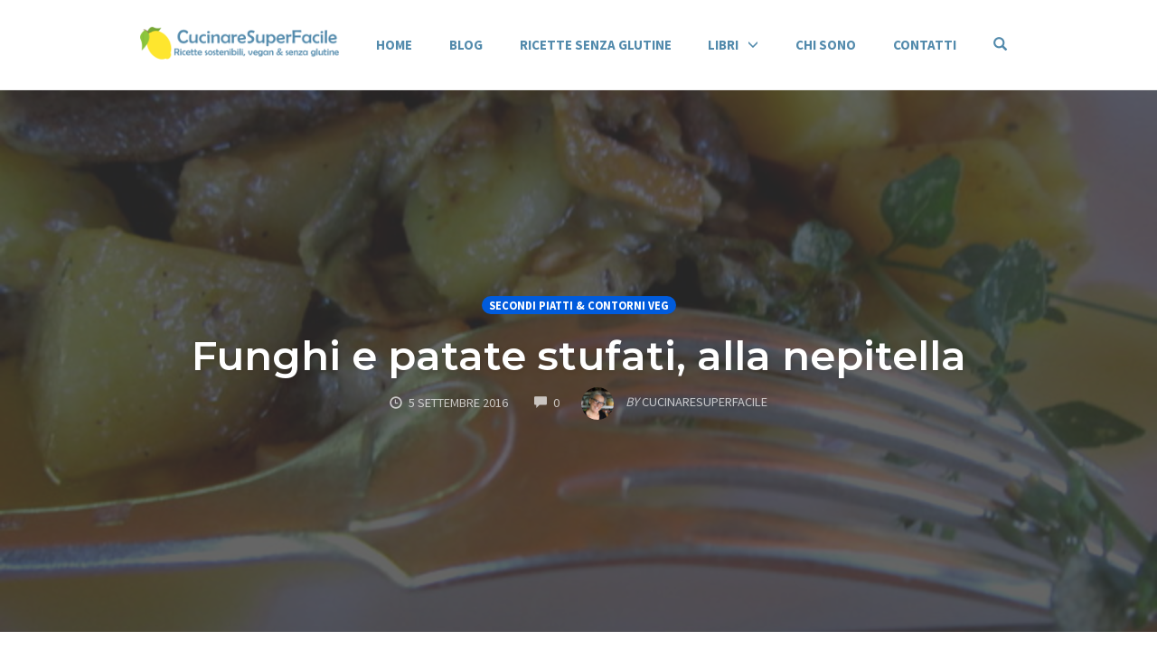

--- FILE ---
content_type: text/html; charset=UTF-8
request_url: https://cucinaresuperfacile.com/secondi-piatti-contorni-veg/funghi-patate-stufati-alla-nepitella/
body_size: 16269
content:
<!DOCTYPE html>
<html lang="it-IT">
<head>
    <meta charset="UTF-8">
    <meta name="viewport" content="width=device-width, initial-scale=1">
    <link rel="pingback" href="https://cucinaresuperfacile.com/xmlrpc.php">

    <title>Funghi e patate stufati, alla nepitella &#8211; CucinareSuperFacile</title>
                        <script>
                            /* You can add more configuration options to webfontloader by previously defining the WebFontConfig with your options */
                            if ( typeof WebFontConfig === "undefined" ) {
                                WebFontConfig = new Object();
                            }
                            WebFontConfig['google'] = {families: ['Karla:400,700,400italic,700italic', 'Poppins:100,200,300,400,500,600,700,800,900,100italic,200italic,300italic,400italic,500italic,600italic,700italic,800italic,900italic', 'Montserrat:700,600,500,400', 'Source+Sans+Pro:400,700']};

                            (function() {
                                var wf = document.createElement( 'script' );
                                wf.src = 'https://ajax.googleapis.com/ajax/libs/webfont/1.5.3/webfont.js';
                                wf.type = 'text/javascript';
                                wf.async = 'true';
                                var s = document.getElementsByTagName( 'script' )[0];
                                s.parentNode.insertBefore( wf, s );
                            })();
                        </script>
                        <meta name='robots' content='max-image-preview:large' />

<link rel="shortcut icon" href="https://cucinaresuperfacile.com/wp-content/uploads/2018/05/cucinaresuperfacile-favicon.png" />
<link rel="alternate" type="application/rss+xml" title="CucinareSuperFacile &raquo; Feed" href="https://cucinaresuperfacile.com/feed/" />
<link rel="alternate" type="application/rss+xml" title="CucinareSuperFacile &raquo; Feed dei commenti" href="https://cucinaresuperfacile.com/comments/feed/" />
<link rel="alternate" type="application/rss+xml" title="CucinareSuperFacile &raquo; Funghi e patate stufati, alla nepitella Feed dei commenti" href="https://cucinaresuperfacile.com/secondi-piatti-contorni-veg/funghi-patate-stufati-alla-nepitella/feed/" />
<link rel="alternate" title="oEmbed (JSON)" type="application/json+oembed" href="https://cucinaresuperfacile.com/wp-json/oembed/1.0/embed?url=https%3A%2F%2Fcucinaresuperfacile.com%2Fsecondi-piatti-contorni-veg%2Ffunghi-patate-stufati-alla-nepitella%2F" />
<link rel="alternate" title="oEmbed (XML)" type="text/xml+oembed" href="https://cucinaresuperfacile.com/wp-json/oembed/1.0/embed?url=https%3A%2F%2Fcucinaresuperfacile.com%2Fsecondi-piatti-contorni-veg%2Ffunghi-patate-stufati-alla-nepitella%2F&#038;format=xml" />
<style id='wp-img-auto-sizes-contain-inline-css' type='text/css'>
img:is([sizes=auto i],[sizes^="auto," i]){contain-intrinsic-size:3000px 1500px}
/*# sourceURL=wp-img-auto-sizes-contain-inline-css */
</style>
<style id='wp-emoji-styles-inline-css' type='text/css'>

	img.wp-smiley, img.emoji {
		display: inline !important;
		border: none !important;
		box-shadow: none !important;
		height: 1em !important;
		width: 1em !important;
		margin: 0 0.07em !important;
		vertical-align: -0.1em !important;
		background: none !important;
		padding: 0 !important;
	}
/*# sourceURL=wp-emoji-styles-inline-css */
</style>
<style id='wp-block-library-inline-css' type='text/css'>
:root{--wp-block-synced-color:#7a00df;--wp-block-synced-color--rgb:122,0,223;--wp-bound-block-color:var(--wp-block-synced-color);--wp-editor-canvas-background:#ddd;--wp-admin-theme-color:#007cba;--wp-admin-theme-color--rgb:0,124,186;--wp-admin-theme-color-darker-10:#006ba1;--wp-admin-theme-color-darker-10--rgb:0,107,160.5;--wp-admin-theme-color-darker-20:#005a87;--wp-admin-theme-color-darker-20--rgb:0,90,135;--wp-admin-border-width-focus:2px}@media (min-resolution:192dpi){:root{--wp-admin-border-width-focus:1.5px}}.wp-element-button{cursor:pointer}:root .has-very-light-gray-background-color{background-color:#eee}:root .has-very-dark-gray-background-color{background-color:#313131}:root .has-very-light-gray-color{color:#eee}:root .has-very-dark-gray-color{color:#313131}:root .has-vivid-green-cyan-to-vivid-cyan-blue-gradient-background{background:linear-gradient(135deg,#00d084,#0693e3)}:root .has-purple-crush-gradient-background{background:linear-gradient(135deg,#34e2e4,#4721fb 50%,#ab1dfe)}:root .has-hazy-dawn-gradient-background{background:linear-gradient(135deg,#faaca8,#dad0ec)}:root .has-subdued-olive-gradient-background{background:linear-gradient(135deg,#fafae1,#67a671)}:root .has-atomic-cream-gradient-background{background:linear-gradient(135deg,#fdd79a,#004a59)}:root .has-nightshade-gradient-background{background:linear-gradient(135deg,#330968,#31cdcf)}:root .has-midnight-gradient-background{background:linear-gradient(135deg,#020381,#2874fc)}:root{--wp--preset--font-size--normal:16px;--wp--preset--font-size--huge:42px}.has-regular-font-size{font-size:1em}.has-larger-font-size{font-size:2.625em}.has-normal-font-size{font-size:var(--wp--preset--font-size--normal)}.has-huge-font-size{font-size:var(--wp--preset--font-size--huge)}.has-text-align-center{text-align:center}.has-text-align-left{text-align:left}.has-text-align-right{text-align:right}.has-fit-text{white-space:nowrap!important}#end-resizable-editor-section{display:none}.aligncenter{clear:both}.items-justified-left{justify-content:flex-start}.items-justified-center{justify-content:center}.items-justified-right{justify-content:flex-end}.items-justified-space-between{justify-content:space-between}.screen-reader-text{border:0;clip-path:inset(50%);height:1px;margin:-1px;overflow:hidden;padding:0;position:absolute;width:1px;word-wrap:normal!important}.screen-reader-text:focus{background-color:#ddd;clip-path:none;color:#444;display:block;font-size:1em;height:auto;left:5px;line-height:normal;padding:15px 23px 14px;text-decoration:none;top:5px;width:auto;z-index:100000}html :where(.has-border-color){border-style:solid}html :where([style*=border-top-color]){border-top-style:solid}html :where([style*=border-right-color]){border-right-style:solid}html :where([style*=border-bottom-color]){border-bottom-style:solid}html :where([style*=border-left-color]){border-left-style:solid}html :where([style*=border-width]){border-style:solid}html :where([style*=border-top-width]){border-top-style:solid}html :where([style*=border-right-width]){border-right-style:solid}html :where([style*=border-bottom-width]){border-bottom-style:solid}html :where([style*=border-left-width]){border-left-style:solid}html :where(img[class*=wp-image-]){height:auto;max-width:100%}:where(figure){margin:0 0 1em}html :where(.is-position-sticky){--wp-admin--admin-bar--position-offset:var(--wp-admin--admin-bar--height,0px)}@media screen and (max-width:600px){html :where(.is-position-sticky){--wp-admin--admin-bar--position-offset:0px}}

/*# sourceURL=wp-block-library-inline-css */
</style><style id='global-styles-inline-css' type='text/css'>
:root{--wp--preset--aspect-ratio--square: 1;--wp--preset--aspect-ratio--4-3: 4/3;--wp--preset--aspect-ratio--3-4: 3/4;--wp--preset--aspect-ratio--3-2: 3/2;--wp--preset--aspect-ratio--2-3: 2/3;--wp--preset--aspect-ratio--16-9: 16/9;--wp--preset--aspect-ratio--9-16: 9/16;--wp--preset--color--black: #000000;--wp--preset--color--cyan-bluish-gray: #abb8c3;--wp--preset--color--white: #ffffff;--wp--preset--color--pale-pink: #f78da7;--wp--preset--color--vivid-red: #cf2e2e;--wp--preset--color--luminous-vivid-orange: #ff6900;--wp--preset--color--luminous-vivid-amber: #fcb900;--wp--preset--color--light-green-cyan: #7bdcb5;--wp--preset--color--vivid-green-cyan: #00d084;--wp--preset--color--pale-cyan-blue: #8ed1fc;--wp--preset--color--vivid-cyan-blue: #0693e3;--wp--preset--color--vivid-purple: #9b51e0;--wp--preset--gradient--vivid-cyan-blue-to-vivid-purple: linear-gradient(135deg,rgb(6,147,227) 0%,rgb(155,81,224) 100%);--wp--preset--gradient--light-green-cyan-to-vivid-green-cyan: linear-gradient(135deg,rgb(122,220,180) 0%,rgb(0,208,130) 100%);--wp--preset--gradient--luminous-vivid-amber-to-luminous-vivid-orange: linear-gradient(135deg,rgb(252,185,0) 0%,rgb(255,105,0) 100%);--wp--preset--gradient--luminous-vivid-orange-to-vivid-red: linear-gradient(135deg,rgb(255,105,0) 0%,rgb(207,46,46) 100%);--wp--preset--gradient--very-light-gray-to-cyan-bluish-gray: linear-gradient(135deg,rgb(238,238,238) 0%,rgb(169,184,195) 100%);--wp--preset--gradient--cool-to-warm-spectrum: linear-gradient(135deg,rgb(74,234,220) 0%,rgb(151,120,209) 20%,rgb(207,42,186) 40%,rgb(238,44,130) 60%,rgb(251,105,98) 80%,rgb(254,248,76) 100%);--wp--preset--gradient--blush-light-purple: linear-gradient(135deg,rgb(255,206,236) 0%,rgb(152,150,240) 100%);--wp--preset--gradient--blush-bordeaux: linear-gradient(135deg,rgb(254,205,165) 0%,rgb(254,45,45) 50%,rgb(107,0,62) 100%);--wp--preset--gradient--luminous-dusk: linear-gradient(135deg,rgb(255,203,112) 0%,rgb(199,81,192) 50%,rgb(65,88,208) 100%);--wp--preset--gradient--pale-ocean: linear-gradient(135deg,rgb(255,245,203) 0%,rgb(182,227,212) 50%,rgb(51,167,181) 100%);--wp--preset--gradient--electric-grass: linear-gradient(135deg,rgb(202,248,128) 0%,rgb(113,206,126) 100%);--wp--preset--gradient--midnight: linear-gradient(135deg,rgb(2,3,129) 0%,rgb(40,116,252) 100%);--wp--preset--font-size--small: 13px;--wp--preset--font-size--medium: 20px;--wp--preset--font-size--large: 36px;--wp--preset--font-size--x-large: 42px;--wp--preset--spacing--20: 0.44rem;--wp--preset--spacing--30: 0.67rem;--wp--preset--spacing--40: 1rem;--wp--preset--spacing--50: 1.5rem;--wp--preset--spacing--60: 2.25rem;--wp--preset--spacing--70: 3.38rem;--wp--preset--spacing--80: 5.06rem;--wp--preset--shadow--natural: 6px 6px 9px rgba(0, 0, 0, 0.2);--wp--preset--shadow--deep: 12px 12px 50px rgba(0, 0, 0, 0.4);--wp--preset--shadow--sharp: 6px 6px 0px rgba(0, 0, 0, 0.2);--wp--preset--shadow--outlined: 6px 6px 0px -3px rgb(255, 255, 255), 6px 6px rgb(0, 0, 0);--wp--preset--shadow--crisp: 6px 6px 0px rgb(0, 0, 0);}:where(.is-layout-flex){gap: 0.5em;}:where(.is-layout-grid){gap: 0.5em;}body .is-layout-flex{display: flex;}.is-layout-flex{flex-wrap: wrap;align-items: center;}.is-layout-flex > :is(*, div){margin: 0;}body .is-layout-grid{display: grid;}.is-layout-grid > :is(*, div){margin: 0;}:where(.wp-block-columns.is-layout-flex){gap: 2em;}:where(.wp-block-columns.is-layout-grid){gap: 2em;}:where(.wp-block-post-template.is-layout-flex){gap: 1.25em;}:where(.wp-block-post-template.is-layout-grid){gap: 1.25em;}.has-black-color{color: var(--wp--preset--color--black) !important;}.has-cyan-bluish-gray-color{color: var(--wp--preset--color--cyan-bluish-gray) !important;}.has-white-color{color: var(--wp--preset--color--white) !important;}.has-pale-pink-color{color: var(--wp--preset--color--pale-pink) !important;}.has-vivid-red-color{color: var(--wp--preset--color--vivid-red) !important;}.has-luminous-vivid-orange-color{color: var(--wp--preset--color--luminous-vivid-orange) !important;}.has-luminous-vivid-amber-color{color: var(--wp--preset--color--luminous-vivid-amber) !important;}.has-light-green-cyan-color{color: var(--wp--preset--color--light-green-cyan) !important;}.has-vivid-green-cyan-color{color: var(--wp--preset--color--vivid-green-cyan) !important;}.has-pale-cyan-blue-color{color: var(--wp--preset--color--pale-cyan-blue) !important;}.has-vivid-cyan-blue-color{color: var(--wp--preset--color--vivid-cyan-blue) !important;}.has-vivid-purple-color{color: var(--wp--preset--color--vivid-purple) !important;}.has-black-background-color{background-color: var(--wp--preset--color--black) !important;}.has-cyan-bluish-gray-background-color{background-color: var(--wp--preset--color--cyan-bluish-gray) !important;}.has-white-background-color{background-color: var(--wp--preset--color--white) !important;}.has-pale-pink-background-color{background-color: var(--wp--preset--color--pale-pink) !important;}.has-vivid-red-background-color{background-color: var(--wp--preset--color--vivid-red) !important;}.has-luminous-vivid-orange-background-color{background-color: var(--wp--preset--color--luminous-vivid-orange) !important;}.has-luminous-vivid-amber-background-color{background-color: var(--wp--preset--color--luminous-vivid-amber) !important;}.has-light-green-cyan-background-color{background-color: var(--wp--preset--color--light-green-cyan) !important;}.has-vivid-green-cyan-background-color{background-color: var(--wp--preset--color--vivid-green-cyan) !important;}.has-pale-cyan-blue-background-color{background-color: var(--wp--preset--color--pale-cyan-blue) !important;}.has-vivid-cyan-blue-background-color{background-color: var(--wp--preset--color--vivid-cyan-blue) !important;}.has-vivid-purple-background-color{background-color: var(--wp--preset--color--vivid-purple) !important;}.has-black-border-color{border-color: var(--wp--preset--color--black) !important;}.has-cyan-bluish-gray-border-color{border-color: var(--wp--preset--color--cyan-bluish-gray) !important;}.has-white-border-color{border-color: var(--wp--preset--color--white) !important;}.has-pale-pink-border-color{border-color: var(--wp--preset--color--pale-pink) !important;}.has-vivid-red-border-color{border-color: var(--wp--preset--color--vivid-red) !important;}.has-luminous-vivid-orange-border-color{border-color: var(--wp--preset--color--luminous-vivid-orange) !important;}.has-luminous-vivid-amber-border-color{border-color: var(--wp--preset--color--luminous-vivid-amber) !important;}.has-light-green-cyan-border-color{border-color: var(--wp--preset--color--light-green-cyan) !important;}.has-vivid-green-cyan-border-color{border-color: var(--wp--preset--color--vivid-green-cyan) !important;}.has-pale-cyan-blue-border-color{border-color: var(--wp--preset--color--pale-cyan-blue) !important;}.has-vivid-cyan-blue-border-color{border-color: var(--wp--preset--color--vivid-cyan-blue) !important;}.has-vivid-purple-border-color{border-color: var(--wp--preset--color--vivid-purple) !important;}.has-vivid-cyan-blue-to-vivid-purple-gradient-background{background: var(--wp--preset--gradient--vivid-cyan-blue-to-vivid-purple) !important;}.has-light-green-cyan-to-vivid-green-cyan-gradient-background{background: var(--wp--preset--gradient--light-green-cyan-to-vivid-green-cyan) !important;}.has-luminous-vivid-amber-to-luminous-vivid-orange-gradient-background{background: var(--wp--preset--gradient--luminous-vivid-amber-to-luminous-vivid-orange) !important;}.has-luminous-vivid-orange-to-vivid-red-gradient-background{background: var(--wp--preset--gradient--luminous-vivid-orange-to-vivid-red) !important;}.has-very-light-gray-to-cyan-bluish-gray-gradient-background{background: var(--wp--preset--gradient--very-light-gray-to-cyan-bluish-gray) !important;}.has-cool-to-warm-spectrum-gradient-background{background: var(--wp--preset--gradient--cool-to-warm-spectrum) !important;}.has-blush-light-purple-gradient-background{background: var(--wp--preset--gradient--blush-light-purple) !important;}.has-blush-bordeaux-gradient-background{background: var(--wp--preset--gradient--blush-bordeaux) !important;}.has-luminous-dusk-gradient-background{background: var(--wp--preset--gradient--luminous-dusk) !important;}.has-pale-ocean-gradient-background{background: var(--wp--preset--gradient--pale-ocean) !important;}.has-electric-grass-gradient-background{background: var(--wp--preset--gradient--electric-grass) !important;}.has-midnight-gradient-background{background: var(--wp--preset--gradient--midnight) !important;}.has-small-font-size{font-size: var(--wp--preset--font-size--small) !important;}.has-medium-font-size{font-size: var(--wp--preset--font-size--medium) !important;}.has-large-font-size{font-size: var(--wp--preset--font-size--large) !important;}.has-x-large-font-size{font-size: var(--wp--preset--font-size--x-large) !important;}
/*# sourceURL=global-styles-inline-css */
</style>

<style id='classic-theme-styles-inline-css' type='text/css'>
/*! This file is auto-generated */
.wp-block-button__link{color:#fff;background-color:#32373c;border-radius:9999px;box-shadow:none;text-decoration:none;padding:calc(.667em + 2px) calc(1.333em + 2px);font-size:1.125em}.wp-block-file__button{background:#32373c;color:#fff;text-decoration:none}
/*# sourceURL=/wp-includes/css/classic-themes.min.css */
</style>
<link rel='stylesheet' id='contact-form-7-css' href='https://cucinaresuperfacile.com/wp-content/plugins/contact-form-7/includes/css/styles.css?ver=6.1.4' type='text/css' media='all' />
<link rel='stylesheet' id='opst-css-style-css' href='https://cucinaresuperfacile.com/wp-content/themes/opSmartTheme/css/all.min.css?ver=1.0.7' type='text/css' media='all' />
<link rel='stylesheet' id='woocommerce_responsive_frontend_styles-css' href='https://cucinaresuperfacile.com/wp-content/themes/opSmartTheme/css/woocommerce.min.css?ver=1.0.7' type='text/css' media='all' />
<link rel='stylesheet' id='optimizepress-default-css' href='https://cucinaresuperfacile.com/wp-content/plugins/optimizePressPlugin/lib/assets/default.min.css?ver=2.5.19.1' type='text/css' media='all' />
<script type="text/javascript" src="https://cucinaresuperfacile.com/wp-includes/js/jquery/jquery.min.js?ver=3.7.1" id="jquery-core-js"></script>
<script type="text/javascript" src="https://cucinaresuperfacile.com/wp-includes/js/jquery/jquery-migrate.min.js?ver=3.4.1" id="jquery-migrate-js"></script>
<script type="text/javascript" id="optimizepress-op-jquery-base-all-js-extra">
/* <![CDATA[ */
var OptimizePress = {"ajaxurl":"https://cucinaresuperfacile.com/wp-admin/admin-ajax.php","SN":"optimizepress","version":"2.5.19.1","script_debug":".min","localStorageEnabled":"","wp_admin_page":"","op_live_editor":"","op_page_builder":"","op_create_new_page":"","imgurl":"https://cucinaresuperfacile.com/wp-content/plugins/optimizePressPlugin/lib/images/","OP_URL":"https://cucinaresuperfacile.com/wp-content/plugins/optimizePressPlugin/","OP_JS":"https://cucinaresuperfacile.com/wp-content/plugins/optimizePressPlugin/lib/js/","OP_PAGE_BUILDER_URL":"","include_url":"https://cucinaresuperfacile.com/wp-includes/","op_autosave_interval":"300","op_autosave_enabled":"Y","paths":{"url":"https://cucinaresuperfacile.com/wp-content/plugins/optimizePressPlugin/","img":"https://cucinaresuperfacile.com/wp-content/plugins/optimizePressPlugin/lib/images/","js":"https://cucinaresuperfacile.com/wp-content/plugins/optimizePressPlugin/lib/js/","css":"https://cucinaresuperfacile.com/wp-content/plugins/optimizePressPlugin/lib/css/"},"social":{"twitter":"optimizepress","facebook":"optimizepress","googleplus":"111273444733787349971"},"flowplayerHTML5":"https://cucinaresuperfacile.com/wp-content/plugins/optimizePressPlugin/lib/modules/blog/video/flowplayer/flowplayer.swf","flowplayerKey":"","flowplayerLogo":"","mediaelementplayer":"https://cucinaresuperfacile.com/wp-content/plugins/optimizePressPlugin/lib/modules/blog/video/mediaelement/","pb_unload_alert":"This page is asking you to confirm that you want to leave - data you have entered may not be saved.","pb_save_alert":"Please make sure you are happy with all of your options as some options will not be able to be changed for this page later.","search_default":"Search...","ems_providers":{"aweber":"AWeber","mailchimp":"MailChimp"},"optimizemember":{"enabled":false,"version":"0"},"OP_LEADS_URL":"https://my.optimizeleads.com/","OP_LEADS_THEMES_URL":"https://my.optimizeleads.com/build/themes/","google_recaptcha_site_key":""};
//# sourceURL=optimizepress-op-jquery-base-all-js-extra
/* ]]> */
</script>
<script type="text/javascript" src="https://cucinaresuperfacile.com/wp-content/plugins/optimizePressPlugin/lib/js/op-jquery-base-all.min.js?ver=2.5.19.1" id="optimizepress-op-jquery-base-all-js"></script>
<link rel="https://api.w.org/" href="https://cucinaresuperfacile.com/wp-json/" /><link rel="alternate" title="JSON" type="application/json" href="https://cucinaresuperfacile.com/wp-json/wp/v2/posts/5241" /><link rel="EditURI" type="application/rsd+xml" title="RSD" href="https://cucinaresuperfacile.com/xmlrpc.php?rsd" />
<link rel="canonical" href="https://cucinaresuperfacile.com/secondi-piatti-contorni-veg/funghi-patate-stufati-alla-nepitella/" />

        <!--[if (gte IE 6)&(lte IE 8)]>
            <script type="text/javascript" src="https://cucinaresuperfacile.com/wp-content/plugins/optimizePressPlugin/lib/js/selectivizr-1.0.2-min.js?ver=1.0.2"></script>
        <![endif]-->
        <!--[if lt IE 9]>
            <script src="https://cucinaresuperfacile.com/wp-content/plugins/optimizePressPlugin/lib/js//html5shiv.min.js"></script>
        <![endif]-->
    
            <meta property="fb:app_id" content="398278890694814" />
        <link rel="icon" href="https://cucinaresuperfacile.com/wp-content/uploads/2018/06/icons-cucinaresuperfacile-150x150.png" sizes="32x32" />
<link rel="icon" href="https://cucinaresuperfacile.com/wp-content/uploads/2018/06/icons-cucinaresuperfacile-300x300.png" sizes="192x192" />
<link rel="apple-touch-icon" href="https://cucinaresuperfacile.com/wp-content/uploads/2018/06/icons-cucinaresuperfacile-300x300.png" />
<meta name="msapplication-TileImage" content="https://cucinaresuperfacile.com/wp-content/uploads/2018/06/icons-cucinaresuperfacile-300x300.png" />
<style type="text/css" title="dynamic-css" class="options-output">.sub-menu{border-bottom-color:#005BDC;}.op-navbar{background:#ffffff;}.op-navbar{border-bottom-color:#f0f0f0;}.header-style-centered #navbar, .header-style-with-tagline #navbar{border-top-color:#f0f0f0;}.op-footer{background:#d6d6d6;}.op-footer h1, .op-footer h2, .op-footer h3, .op-footer h4, .op-footer h5, .op-footer h6, .op-footer .calendar_wrap{color:#191919;}.op-footer, .footer-copyright, .op-footer p, .op-footer ul, .op-footer{color:#6d6d6d;}.op-footer a{color:#6d6d6d;}.op-footer a:hover{color:#6d6d6d;}.op-footer a:active{color:#6d6d6d;}.op-entry a{color:#528aac;}.op-entry a:hover{color:#878787;}.op-entry a:active{color:#222;}.btn a, .btn, .btn-primary,
                                        .op-navbar .nav-close-wrap,
                                        .pagination > .btn,
                                        #infinite-handle span button,
                                        .woocommerce-product-search [type=submit],
                                        .woocommerce .widget_price_filter .ui-slider .ui-slider-range,
                                        .woocommerce .widget_price_filter .ui-slider .ui-slider-handle{background-color:#005BDC;}.op-read-more{border-color:#005BDC;}.btn a:hover,
                                        .btn:hover,
                                        .btn-primary:hover,
                                        .btn a:active,
                                        .btn:active,
                                        .btn-primary:active,
                                        .pagination > .btn:hover,
                                        .pagination > .btn:active,
                                        #infinite-handle span button:hover,
                                        #infinite-handle span button:active,
                                        .woocommerce-product-search [type=submit]:hover,
                                        .woocommerce-product-search [type=submit]:active,
                                        .woocommerce .widget_price_filter .ui-slider .ui-slider-range:hover,
                                        .woocommerce .widget_price_filter .ui-slider .ui-slider-range:active,
                                        .woocommerce .widget_price_filter .ui-slider .ui-slider-handle:hover,
                                        .woocommerce .widget_price_filter .ui-slider .ui-slider-handle:active,
                                        .woocommerce .widget_price_filter .price_slider_wrapper .ui-widget-content,
                                        .woocommerce .widget_price_filter .price_slider_wrapper .ui-widget-content:hover,
                                        .woocommerce .widget_price_filter .price_slider_wrapper .ui-widget-content:active{background-color:#0054cc;}.op-read-more:hover,
                                        .op-read-more:active{border-color:#0054cc;}.btn a, .btn, .btn-primary,
                            .pagination > .btn,
                            .pagination > .btn:hover,
                            .pagination > .btn:active,
                            #infinite-handle span button,
                            #infinite-handle span button:hover,
                            #infinite-handle span button:hover:active,
                            .op-navbar .nav-close-wrap,
                            .woocommerce-product-search [type=submit]{color:#8e8e8e;}.op-navbar .navbar-nav > .menu-item > a, .op-navbar .navbar-nav li .navbar-tagline,
                                .op-navbar .navbar-nav .menu-item .menu-item-search-link,
                                .op-navbar .navbar-nav .menu-item .op-search-form-close-button,
                                .op-navbar.navbar-default .navbar-toggle,
                                .op-search-form-top-menu {color:#528aac;} .op-navbar .navbar-nav > .menu-item:hover > a,
                                .op-navbar .navbar-nav li .navbar-tagline:hover,
                                .op-navbar .navbar-nav .menu-item .menu-item-search-link:hover,
                                .op-navbar .navbar-nav .menu-item .op-search-form-close-button:hover,
                                .op-navbar.navbar-default .navbar-toggle:hover,
                                .op-navbar .navbar-nav li .sub-menu a:hover {color:#6b6b6b;} .op-navbar .navbar-nav > .menu-item.active a,
                                .op-navbar .navbar-nav > .menu-item.active:hover a {color:#6b6b6b;} .op-small-category-link a,
                            .op-small-category-link a:hover,
                            .op-small-category-link a:focus,
                            .op-small-category-link a:active,
                            .op-small-category-link span,
                            .op-content-grid-row .op-small-category-link a,
                            .op-homepage-hero-category,
                            .op-homepage-hero-category:hover,
                            .op-homepage-hero-category:focus,
                            .op-homepage-hero-category:active{color:#ffffff;}.op-small-category-link a,
                                        .op-small-category-link a:hover,
                                        .op-small-category-link a:focus,
                                        .op-small-category-link a:active,
                                        .op-small-category-link span,
                                        .op-homepage-hero-category,
                                        .op-homepage-hero-category:hover,
                                        .op-homepage-hero-category:focus,
                                        .op-homepage-hero-category:active{background-color:#005BDC;}.navbar-brand h1{font-family:Montserrat,Arial, Helvetica, sans-serif;text-transform:none;line-height:55px;letter-spacing:0px;font-weight:700;font-style:normal;color:#333333;font-size:40px;opacity: 1;visibility: visible;-webkit-transition: opacity 0.24s ease-in-out;-moz-transition: opacity 0.24s ease-in-out;transition: opacity 0.24s ease-in-out;}.wf-loading .navbar-brand h1{}.ie.wf-loading .navbar-brand h1{}.navbar-tagline{font-family:"Source Sans Pro",Arial, Helvetica, sans-serif;text-transform:none;line-height:29px;letter-spacing:0px;font-weight:400;font-style:normal;color:#333333;font-size:18px;opacity: 1;visibility: visible;-webkit-transition: opacity 0.24s ease-in-out;-moz-transition: opacity 0.24s ease-in-out;transition: opacity 0.24s ease-in-out;}.wf-loading .navbar-tagline{}.ie.wf-loading .navbar-tagline{}.op-hero-area h1,
                .op-hero-area .op-headline,
                .op-hero-area.op-blog-post .op-hero-header{font-family:Montserrat,Arial, Helvetica, sans-serif;line-height:55px;letter-spacing:0px;font-weight:600;font-style:normal;color:#ffffff;font-size:45px;opacity: 1;visibility: visible;-webkit-transition: opacity 0.24s ease-in-out;-moz-transition: opacity 0.24s ease-in-out;transition: opacity 0.24s ease-in-out;}.wf-loading .op-hero-area h1,.wf-loading 
                .op-hero-area .op-headline,.wf-loading 
                .op-hero-area.op-blog-post .op-hero-header{}.ie.wf-loading .op-hero-area h1,.ie.wf-loading 
                .op-hero-area .op-headline,.ie.wf-loading 
                .op-hero-area.op-blog-post .op-hero-header{}body, p{font-family:"Source Sans Pro",Arial, Helvetica, sans-serif;line-height:29px;letter-spacing:0px;font-weight:400;font-style:normal;color:#333333;font-size:18px;opacity: 1;visibility: visible;-webkit-transition: opacity 0.24s ease-in-out;-moz-transition: opacity 0.24s ease-in-out;transition: opacity 0.24s ease-in-out;}.wf-loading body,.wf-loading  p{}.ie.wf-loading body,.ie.wf-loading  p{}.op-navbar .navbar-nav .menu-item a{font-family:"Source Sans Pro",Arial, Helvetica, sans-serif;text-align:left;line-height:20px;letter-spacing:0px;font-weight:700;font-style:normal;font-size:15px;opacity: 1;visibility: visible;-webkit-transition: opacity 0.24s ease-in-out;-moz-transition: opacity 0.24s ease-in-out;transition: opacity 0.24s ease-in-out;}.wf-loading .op-navbar .navbar-nav .menu-item a{}.ie.wf-loading .op-navbar .navbar-nav .menu-item a{}h1,.op-entry h1{font-family:Montserrat,Arial, Helvetica, sans-serif;line-height:45px;letter-spacing:0px;font-weight:500;font-style:normal;color:#333333;font-size:30px;opacity: 1;visibility: visible;-webkit-transition: opacity 0.24s ease-in-out;-moz-transition: opacity 0.24s ease-in-out;transition: opacity 0.24s ease-in-out;}.wf-loading h1,.wf-loading .op-entry h1{}.ie.wf-loading h1,.ie.wf-loading .op-entry h1{}h2,.op-entry h2,.woocommerce-Reviews-title,.comment-reply-title{font-family:Montserrat,Arial, Helvetica, sans-serif;line-height:39px;letter-spacing:0px;font-weight:700;font-style:normal;color:#333333;font-size:26px;opacity: 1;visibility: visible;-webkit-transition: opacity 0.24s ease-in-out;-moz-transition: opacity 0.24s ease-in-out;transition: opacity 0.24s ease-in-out;}.wf-loading h2,.wf-loading .op-entry h2,.wf-loading .woocommerce-Reviews-title,.wf-loading .comment-reply-title{}.ie.wf-loading h2,.ie.wf-loading .op-entry h2,.ie.wf-loading .woocommerce-Reviews-title,.ie.wf-loading .comment-reply-title{}h3,.op-entry h3{font-family:Montserrat,Arial, Helvetica, sans-serif;line-height:33px;letter-spacing:0px;font-weight:700;font-style:normal;color:#333333;font-size:22px;opacity: 1;visibility: visible;-webkit-transition: opacity 0.24s ease-in-out;-moz-transition: opacity 0.24s ease-in-out;transition: opacity 0.24s ease-in-out;}.wf-loading h3,.wf-loading .op-entry h3{}.ie.wf-loading h3,.ie.wf-loading .op-entry h3{}h4,.op-entry h4{font-family:Montserrat,Arial, Helvetica, sans-serif;line-height:30px;letter-spacing:0px;font-weight:400;font-style:normal;color:#333333;font-size:20px;opacity: 1;visibility: visible;-webkit-transition: opacity 0.24s ease-in-out;-moz-transition: opacity 0.24s ease-in-out;transition: opacity 0.24s ease-in-out;}.wf-loading h4,.wf-loading .op-entry h4{}.ie.wf-loading h4,.ie.wf-loading .op-entry h4{}h5,.op-entry h5{font-family:Montserrat,Arial, Helvetica, sans-serif;line-height:27px;letter-spacing:0px;font-weight:700;font-style:normal;color:#333333;font-size:16px;opacity: 1;visibility: visible;-webkit-transition: opacity 0.24s ease-in-out;-moz-transition: opacity 0.24s ease-in-out;transition: opacity 0.24s ease-in-out;}.wf-loading h5,.wf-loading .op-entry h5{}.ie.wf-loading h5,.ie.wf-loading .op-entry h5{}h6,.op-entry h6{font-family:Montserrat,Arial, Helvetica, sans-serif;line-height:24px;letter-spacing:0px;font-weight:400;font-style:normal;color:#333333;font-size:14px;opacity: 1;visibility: visible;-webkit-transition: opacity 0.24s ease-in-out;-moz-transition: opacity 0.24s ease-in-out;transition: opacity 0.24s ease-in-out;}.wf-loading h6,.wf-loading .op-entry h6{}.ie.wf-loading h6,.ie.wf-loading .op-entry h6{}.op-homepage-hero-button,
                            .op-homepage-hero-button:hover,
                            .op-homepage-hero-button:active,
                            .op-homepage-hero-button:focus{color:#ffffff;}.op-homepage-hero-button-style-2{border-color:#ffffff;}.op-homepage-hero-button{background-color:#005BDC;}.op-homepage-hero-button:hover,
                                        .op-homepage-hero-button:active,
                                        .op-homepage-hero-button:focus{background-color:#0054cc;}.op-homepage-hero, .op-homepage-hero-content, .op-homepage-hero-title, .op-homepage-hero-subtitle, .op-homepage-hero-excerpt{color:#ffffff;}.op-homepage-hero-title::after{background-color:#ffffff;}.op-homepage-hero-title{font-family:Poppins;font-weight:600;font-style:normal;opacity: 1;visibility: visible;-webkit-transition: opacity 0.24s ease-in-out;-moz-transition: opacity 0.24s ease-in-out;transition: opacity 0.24s ease-in-out;}.wf-loading .op-homepage-hero-title{}.ie.wf-loading .op-homepage-hero-title{}.op-homepage-hero-subtitle,.op-homepage-hero-excerpt{font-family:Karla;font-weight:400;font-style:normal;opacity: 1;visibility: visible;-webkit-transition: opacity 0.24s ease-in-out;-moz-transition: opacity 0.24s ease-in-out;transition: opacity 0.24s ease-in-out;}.wf-loading .op-homepage-hero-subtitle,.wf-loading .op-homepage-hero-excerpt{}.ie.wf-loading .op-homepage-hero-subtitle,.ie.wf-loading .op-homepage-hero-excerpt{}.op-homepage-hero-button{font-family:Karla;font-weight:400;font-style:normal;opacity: 1;visibility: visible;-webkit-transition: opacity 0.24s ease-in-out;-moz-transition: opacity 0.24s ease-in-out;transition: opacity 0.24s ease-in-out;}.wf-loading .op-homepage-hero-button{}.ie.wf-loading .op-homepage-hero-button{}.op-hero-header,
                .op-hero-area .feature-title,
                .op-hero-area .op-headline,
                .op-hero-area p,
                .op-hero-layout-meta-wrap,
                .op-blog-meta-wrapper,
                .op-hero-layout-meta-wrap a{color:#ffffff;}.page .op-hero-header, .page .op-hero-area .feature-title, .page .op-hero-area .op-headline, .page .op-hero-layout-meta-wrap, .page .op-blog-meta-wrapper, .page .op-hero-layout-meta-wrap a{color:#ffffff;}</style><style type="text/css">.op-blog-post-header {background-color: #23282d;
                background-image: -moz-linear-gradient(top, #23282d 0%, #23282d 100%);
                background-image: -webkit-linear-gradient(top, #23282d 0%, #23282d 100%);
                background-image: linear-gradient(to bottom, #23282d 0%, #23282d 100%);
                filter: progid:DXImageTransform.Microsoft.gradient(startColorstr='#23282d', endColorstr='#23282d', GradientType=0); color: #ffffff; }.op-hero-area .feature-title {color: #ffffff; }.op-hero-area .op-headline {color: #ffffff; }.page .op-hero-area .op-headline {color: #ffffff; }.op-hero-area .op-blog-meta-wrapper {color: #ffffff; }.op-hero-area .op-hero-layout-meta-wrap a {color: #ffffff; }.op-blog-post-header .op-small-category-link a {color: ; background-color: ; }</style></head>

<body data-rsssl=1 class="wp-singular post-template-default single single-post postid-5241 single-format-standard wp-theme-opSmartTheme op-plugin op-navbar-fixed op-navbar-fixed-header-style-basic" itemscope="itemscope" itemtype="http://schema.org/WebPage">
        <div id="page" class="page-container hfeed site">
        <a class="skip-link screen-reader-text" href="#content">Skip to content</a>
        <header id="masthead" class="site-header"  itemscope="itemscope" itemtype="http://schema.org/WPHeader" role="banner">
            <nav class="op-navbar navbar navbar-default op-navbar-fixed op-navbar-fixed-header-style-basic header-style-basic" itemscope="itemscope" itemtype="http://schema.org/SiteNavigationElement" role="navigation">
                                <div class="container op-container">
                    <div class="navbar-header">
                        <a class="navbar-brand" href="https://cucinaresuperfacile.com/">
                            <img src="https://cucinaresuperfacile.com/wp-content/uploads/2018/06/cucinaresuperfacile-3.png" title="CucinareSuperFacile" alt="CucinareSuperFacile" width="1000" height="200">                        </a>
                        <button type="button" class="navbar-toggle collapsed glyphicon glyphicon-menu-hamburger" aria-controls="navbar">
                            <span class="sr-only">Toggle navigation</span>
                        </button>
                    </div> <!--/.navbar-header -->
                    <div id="navbar" class="pull-right navbar-menu">
                        <div class="nav-close-wrap text-right ">
                            <span class="glyphicon glyphicon-remove closenav"></span>
                        </div>
                        <div class="menu-wplook-main-menu-container"><ul id="menu-wplook-main-menu" class="nav navbar-nav"><li id="menu-item-6571" class="menu-item menu-item-type-post_type menu-item-object-page menu-item-home menu-item-6571"><a href="https://cucinaresuperfacile.com/">Home</a></li>
<li id="menu-item-8914" class="menu-item menu-item-type-post_type menu-item-object-page current_page_parent menu-item-8914"><a href="https://cucinaresuperfacile.com/blog/">Blog</a></li>
<li id="menu-item-8897" class="menu-item menu-item-type-post_type menu-item-object-page menu-item-8897"><a href="https://cucinaresuperfacile.com/ricette-senza-glutine/">Ricette senza glutine</a></li>
<li id="menu-item-7109" class="menu-item menu-item-type-custom menu-item-object-custom menu-item-has-children menu-item-7109"><a href="#">Libri</a>
<ul class="sub-menu">
	<li id="menu-item-7114" class="menu-item menu-item-type-post_type menu-item-object-page menu-item-7114"><a href="https://cucinaresuperfacile.com/la-cucina-del-terzo-millennio/">La Cucina del Terzo Millennio</a></li>
	<li id="menu-item-7111" class="menu-item menu-item-type-post_type menu-item-object-page menu-item-7111"><a href="https://cucinaresuperfacile.com/e-book-sell/">The Top Italian Cookbook Ebook</a></li>
</ul>
</li>
<li id="menu-item-6767" class="menu-item menu-item-type-post_type menu-item-object-page menu-item-6767"><a href="https://cucinaresuperfacile.com/chi-sono/">Chi sono</a></li>
<li id="menu-item-6766" class="menu-item menu-item-type-post_type menu-item-object-page menu-item-6766"><a href="https://cucinaresuperfacile.com/contatti/">Contatti</a></li>

            <li class="menu-item menu-item-search-form">
                <span class="menu-item-search-form-container menu-item-search-form-item menu-item-search-toggle menu-item-hidden">
                    <form method="get" class="searchform" action="https://cucinaresuperfacile.com/">
                        <div class="inline-flex">
                            <input size="15" class="op-search-form-top-menu" type="text" value="" name="s" id="s" placeholder="Enter your search keyword(s) here and press enter" />
                        </div>
                    </form>
                    <a class="op-search-form-close-button" id="op_remove_search_link" href="#">
                        <span class="glyphicon glyphicon-remove" aria-hidden="true"></span>
                        <span class="visuallyhidden">Close Search Form</span>
                    </a>
                </span>

                <span class="menu-item-search-form-item menu-item-search-link menu-item-search-toggle">
                    <a class="menu-item-search-link" id="op_search_link" href="#">
                        <span class="glyphicon glyphicon-search"></span>
                        <span class="visuallyhidden">Open Search Form</span>
                    </a>
                </span>
            </li>

            </ul></div>                    </div><!--/.nav-collapse -->
                </div> <!--/.container-fluid -->
            </nav>
        </header>
        <main id="main" class="site-content" role="main">
                <div class="sm-wrap fixed-dynamic right">
        <a href="http://www.facebook.com/sharer.php?u=https%3A%2F%2Fcucinaresuperfacile.com%2Fsecondi-piatti-contorni-veg%2Ffunghi-patate-stufati-alla-nepitella%2F&t=Funghi+e+patate+stufati%2C+alla+nepitella" class="sm-item sm-item-share sm-fb" target="_blank" rel="noopener">&nbsp;<span class="sm-label">Share <span class="visuallyhidden">on Facebook</span></span></a><a href="https://twitter.com/intent/tweet?url=https%3A%2F%2Fcucinaresuperfacile.com%2Fsecondi-piatti-contorni-veg%2Ffunghi-patate-stufati-alla-nepitella%2F&text=Funghi+e+patate+stufati%2C+alla+nepitella" class="sm-item sm-item-share sm-tweet" target="_blank" rel="noopener">&nbsp;<span class="sm-label">Tweet <span class="visuallyhidden">(Share on Twitter)</span></span></a><a href="https://www.linkedin.com/shareArticle?mini=true&url=https%3A%2F%2Fcucinaresuperfacile.com%2Fsecondi-piatti-contorni-veg%2Ffunghi-patate-stufati-alla-nepitella%2F&title=Funghi+e+patate+stufati%2C+alla+nepitella" class="sm-item sm-item-share sm-ln" target="_blank" rel="noopener">&nbsp;<span class="sm-label">Share <span class="visuallyhidden">on Linkedin</span></span></a><a href="https://pinterest.com/pin/create/button?url=https%3A%2F%2Fcucinaresuperfacile.com%2Fsecondi-piatti-contorni-veg%2Ffunghi-patate-stufati-alla-nepitella%2F&media=https%3A%2F%2Fcucinaresuperfacile.com%2Fwp-content%2Fuploads%2F2016%2F09%2FStufato-di-funghi-e-patate-014.jpg&description=Funghi+e+patate+stufati%2C+alla+nepitella" class="sm-item sm-item-share sm-pint" target="_blank" rel="noopener">&nbsp;<span class="sm-label">Pin it <span class="visuallyhidden">(Share on Pinterest)</span></span></a>    </div>

            <article id="post-5241" class="post-5241 post type-post status-publish format-standard has-post-thumbnail hentry category-secondi-piatti-contorni-veg tag-funghi tag-nepitella tag-patate tag-stufati" itemscope="itemscope" itemtype="http://schema.org/BlogPosting" itemprop="blogPost">
                <div class="op-hero-area op-blog-post" role="banner">
                    <header class="op-hero-area op-blog-post-header">
    <div class="op-blog-hero-background">
                <div class="op-blog-header-content op-blog-header-content-img">
            <div class="container op-container">
                <div class="row">
                    <div class="col-sm-12">
                        <div class="op-category-wrap">        <div class="op-small-category-link"><a href="https://cucinaresuperfacile.com/category/secondi-piatti-contorni-veg/" rel="category tag">Secondi piatti &amp; Contorni Veg</a></div>
    </div><h1 class="op-headline" itemprop="headline"><a href="https://cucinaresuperfacile.com/secondi-piatti-contorni-veg/funghi-patate-stufati-alla-nepitella/">Funghi e patate stufati, alla nepitella</a></h1><div class="op-blog-meta-wrapper"><span class="op-post-date"><span class="glyphicon glyphicon-time op-list-space-right-small" aria-hidden="true"></span><time class="entry-date published updated op-list-space-right-large" datetime="2016-09-05T07:20:42+00:00" itemprop="datePublished">5 Settembre 2016</time></span><a href="https://cucinaresuperfacile.com/secondi-piatti-contorni-veg/funghi-patate-stufati-alla-nepitella/#respond" class="op-comment-number"><span class="glyphicon glyphicon-comment op-list-space-right-small" aria-hidden="true"></span>0<span class="visuallyhidden">Comments</span></a>            <a class="op-list-author" href="https://cucinaresuperfacile.com/author/anta50/">
                <span class="op-author-avatar"><img alt='' src='https://secure.gravatar.com/avatar/f91da51616da0c08e747d5caf43a0103aa348880bd1480f7858474a0ddef7cab?s=40&#038;r=g' srcset='https://secure.gravatar.com/avatar/f91da51616da0c08e747d5caf43a0103aa348880bd1480f7858474a0ddef7cab?s=80&#038;r=g 2x' class='avatar img-circle author-photo photo avatar-40 photo' height='40' width='40' decoding='async'/></span>
                <span class="op-author-by">by</span>
                <span class="op-upercase">CucinareSuperFacile</span>
            </a> </div>                    </div>
                </div>
            </div>
        </div>

        <img class="attachment-post-thumbnail size-post-thumbnail wp-post-image" src="https://cucinaresuperfacile.com/wp-content/uploads/2016/09/Stufato-di-funghi-e-patate-014.jpg" alt="Funghi e patate stufati, alla nepitella" width="640" height="474" /><div class="op-blog-hero-background-image"></div><div class="post-thumbnail-placeholder"></div><style> .op-blog-post-header { background-color: #23282d;
                background-image: -moz-linear-gradient(top, #23282d 0%, #23282d 100%);
                background-image: -webkit-linear-gradient(top, #23282d 0%, #23282d 100%);
                background-image: linear-gradient(to bottom, #23282d 0%, #23282d 100%);
                filter: progid:DXImageTransform.Microsoft.gradient(startColorstr='#23282d', endColorstr='#23282d', GradientType=0); } .op-blog-header-content-img { background-color:rgba(50, 50, 50, 0.75) }.op-blog-hero-background-image { background-image: url('https://cucinaresuperfacile.com/wp-content/uploads/2016/09/Stufato-di-funghi-e-patate-014.jpg'); background-size: cover;background-position: center center; } </style>    </div>
</header>
                </div>

                
                <div id="primary" class="content-area">
                    
                                            <div class="op-entry container op-container right-sb">
                            <div class="row">
                                <div class="col-md-8 main-context">
                                    
<div class="entry-content" itemprop="text">
    <figure id="attachment_5248" aria-describedby="caption-attachment-5248" style="width: 640px" class="wp-caption alignnone"><img fetchpriority="high" decoding="async" class="size-full wp-image-5248" src="https://cucinaresuperfacile.com/wp-content/uploads/2016/09/Stufato-di-funghi-e-patate-014.jpg" alt="funghi" width="640" height="474" srcset="https://cucinaresuperfacile.com/wp-content/uploads/2016/09/Stufato-di-funghi-e-patate-014.jpg 640w, https://cucinaresuperfacile.com/wp-content/uploads/2016/09/Stufato-di-funghi-e-patate-014-300x222.jpg 300w" sizes="(max-width: 640px) 100vw, 640px" /><figcaption id="caption-attachment-5248" class="wp-caption-text">Funghi e patate stufati con nepitella selvatica e rosmarino del giardino.</figcaption></figure>
<p style="text-align: justify;">Funghi e patate stufati, con nepitella selvatica e rosmarino del mio giardino.</p>
<p style="text-align: justify;">I miei amici &#8216;fungaroli&#8217; sono all&#8217;opera, con grande successo, e mi hanno fatto omaggio dei primi funghi essiccati al sole da loro e di qualche fungo fresco raccolto sul passo della Cisa.<br />
Il profumo del loro raccolto inondava la cucina.</p>
<p style="text-align: justify;">Come spesso accade, gli amici sono tanti e io mi trovo a moltiplicare ciò che ho per farlo bastare per tutti.<br />
Ogni riferimento a pani e pesci è del tutto casuale, il mio delirio di onnipotenza non arriva a tanto!<span id="more-5241"></span></p>
<p style="text-align: justify;">Questa è la storia di questo stufato di funghi e patate, con nepitella selvatica e rosmarino del mio giardino.</p>
<figure id="attachment_5244" aria-describedby="caption-attachment-5244" style="width: 640px" class="wp-caption alignnone"><img decoding="async" class="size-full wp-image-5244" src="https://cucinaresuperfacile.com/wp-content/uploads/2016/09/Stufato-di-funghi-e-patate-01.jpg" alt="funghi" width="640" height="498" srcset="https://cucinaresuperfacile.com/wp-content/uploads/2016/09/Stufato-di-funghi-e-patate-01.jpg 640w, https://cucinaresuperfacile.com/wp-content/uploads/2016/09/Stufato-di-funghi-e-patate-01-300x233.jpg 300w" sizes="(max-width: 640px) 100vw, 640px" /><figcaption id="caption-attachment-5244" class="wp-caption-text">Funghi e patate stufati, con nepitella selvatica e rosmarino del giardino</figcaption></figure>
<p style="text-align: justify;">Stufato di funghi e patate alla nepitella:<br />
ingredienti e dosi per 8/10 persone</p>
<p style="text-align: justify;">Funghi secchi 50 g,<br />
funghi freschi (o surgelati) almeno 500 g,<br />
8 grosse patate,<br />
aglio in quantità a piacere,<br />
due rametti rosmarino,<br />
nepitella selvatica (se possibile) oppure maggiorana,<br />
vino bianco,<br />
sale, pepe nero da macinare al momento,<br />
olio extra vergine di oliva.</p>
<figure id="attachment_5245" aria-describedby="caption-attachment-5245" style="width: 640px" class="wp-caption alignnone"><img loading="lazy" decoding="async" class="size-full wp-image-5245" src="https://cucinaresuperfacile.com/wp-content/uploads/2016/09/Stufato-di-funghi-e-patate-alla-nepitella.jpg" alt="funghi" width="640" height="360" srcset="https://cucinaresuperfacile.com/wp-content/uploads/2016/09/Stufato-di-funghi-e-patate-alla-nepitella.jpg 640w, https://cucinaresuperfacile.com/wp-content/uploads/2016/09/Stufato-di-funghi-e-patate-alla-nepitella-300x169.jpg 300w" sizes="auto, (max-width: 640px) 100vw, 640px" /><figcaption id="caption-attachment-5245" class="wp-caption-text">Metti a bagno i funghi secchi in &#8230;</figcaption></figure>
<p style="text-align: justify;">Metti a bagno i funghi secchi in vino bianco tiepido.<br />
Lega con spago da cucina il rosmarino per non disperdere troppi aghetti nella preparazione.<br />
Sbuccia le patate e tagliale a pezzetti regolari.</p>
<p>Cuocile per dieci minuti coperte, con coperchio o con foglio di alluminio, assieme a olio extra vergine di oliva, pepe nero, il rosmarino legato e aglio &#8216;vestito&#8217; in quantità a piacere.<br />
L&#8217;aglio &#8216;vestito&#8217; è lo spicchio di aglio non sbucciato ma schiacciato sotto la lama del coltello, così profuma la preparazione in modo discreto.<br />
Trascorsi i dieci minuti, togli il coperchio, elimina il rosmarino, aggiungi abbondante nepitella, sale e i funghi secchi ammollati nel vino, ben strizzati e tagliati in grossi pezzi.</p>
<p>Filtra il vino, dove hai fatto ammorbidire i funghi secchi, con carta da cucina bagnata e strizzata appoggiata in un colino. Aggiungi al vino filtrato mezzo bicchiere circa di acqua, e versane una parte nelle patate per terminare la cottura a fuoco dolce. Tieni da parte un po&#8217; dell&#8217;acqua profumata di funghi per utilizzarla se la preparazione si presentasse troppo asciutta.</p>
<figure id="attachment_5246" aria-describedby="caption-attachment-5246" style="width: 640px" class="wp-caption alignnone"><img loading="lazy" decoding="async" class="size-full wp-image-5246" src="https://cucinaresuperfacile.com/wp-content/uploads/2016/09/Stufato-di-funghi-e-patate-alla-nepitella1.jpg" alt="funghi" width="640" height="360" srcset="https://cucinaresuperfacile.com/wp-content/uploads/2016/09/Stufato-di-funghi-e-patate-alla-nepitella1.jpg 640w, https://cucinaresuperfacile.com/wp-content/uploads/2016/09/Stufato-di-funghi-e-patate-alla-nepitella1-300x169.jpg 300w" sizes="auto, (max-width: 640px) 100vw, 640px" /><figcaption id="caption-attachment-5246" class="wp-caption-text">Pulisci i funghi freschi con&#8230;</figcaption></figure>
<p style="text-align: justify;">Pulisci i funghi freschi con un coltellino, uno spazzolino e carta da cucina inumidita.<br />
In una padella a parte, cuoci brevemente i funghi freschi con qualche spicchio di aglio sbucciato, privato<br />
del germoglio interno e tagliato a fettine sottili, pepe nero e abbondante nepitella selvatica.<br />
Cuoci a fuoco vivace e aggiungi il sale a cottura quasi ultimata. Saranno sufficienti cinque o dieci minuti.<br />
Versa i funghi freschi nelle patate per gli ultimi cinque minuti di cottura. Regola il sale e servi ben caldo.</p>
<figure id="attachment_5247" aria-describedby="caption-attachment-5247" style="width: 640px" class="wp-caption alignnone"><img loading="lazy" decoding="async" class="size-full wp-image-5247" src="https://cucinaresuperfacile.com/wp-content/uploads/2016/09/Stufato-di-funghi-e-patate-013.jpg" alt="funghi" width="640" height="613" srcset="https://cucinaresuperfacile.com/wp-content/uploads/2016/09/Stufato-di-funghi-e-patate-013.jpg 640w, https://cucinaresuperfacile.com/wp-content/uploads/2016/09/Stufato-di-funghi-e-patate-013-300x287.jpg 300w" sizes="auto, (max-width: 640px) 100vw, 640px" /><figcaption id="caption-attachment-5247" class="wp-caption-text">Funghi e patate stufati con nepitella selvatica e rosmarino del giardino.</figcaption></figure>
<p style="text-align: justify;">I miei amici ed io, ci siamo goduti lo stufato di funghi e patate alla nepitella sdraiati sulle coperte, sul prato del giardino come fosse un pic nic, in grande allegria, ascoltando musica e guardando le stelle, inventando, per gioco, improbabili &#8216;missioni segretissime&#8217; per divertire i bambini.<br />
Una serata davvero speciale, un&#8217;altro regalo di questa estate che comincia a profumare di autunno.</p>
<figure id="attachment_5249" aria-describedby="caption-attachment-5249" style="width: 640px" class="wp-caption alignnone"><img loading="lazy" decoding="async" class="size-full wp-image-5249" src="https://cucinaresuperfacile.com/wp-content/uploads/2016/09/Stufato-di-funghi-e-patate-015.jpg" alt="funghi" width="640" height="399" srcset="https://cucinaresuperfacile.com/wp-content/uploads/2016/09/Stufato-di-funghi-e-patate-015.jpg 640w, https://cucinaresuperfacile.com/wp-content/uploads/2016/09/Stufato-di-funghi-e-patate-015-300x187.jpg 300w" sizes="auto, (max-width: 640px) 100vw, 640px" /><figcaption id="caption-attachment-5249" class="wp-caption-text">Stufato di funghi e patate</figcaption></figure>
<p style="text-align: justify;"><strong>Short english translation</strong>:</p>
<p style="text-align: justify;">Mushroom and potatoes stew with wild catmint.</p>
<p style="text-align: justify;">My friends, &#8216;mushroom hunters&#8217; are at work, with great success, and they offered me some of their mushrooms, sun dried and some fresh mushrooms.<br />
The scent of their harvest has flooded the kitchen.</p>
<p style="text-align: justify;">As often happens, the friends are several and I have to multiply what I have, to get enough for everybody.<br />
Any reference to the loaves and fishes is totally random, my megalomania does not reach that point!</p>
<p style="text-align: justify;">This is the story of this mushroom and potatoes stew with wild catmint and rosemary from my garden.</p>
<p style="text-align: justify;">Mushroom and potatoes stew with wild catmint<br />
Serves 8/10<br />
50 g dried mushrooms,<br />
fresh mushrooms (or frozen) at least 500 g,<br />
8 large potatoes,<br />
garlic in quantity at will,<br />
two sprigs rosemary,<br />
wild catmint (if possible) or marjoram,<br />
White wine,<br />
salt, black pepper to be ground at the time,<br />
extra virgin olive oil.</p>
<p style="text-align: justify;">Soak the dried mushrooms in lukewarm white wine.<br />
Tie the rosemary with kitchen string, to avoid it losing too many needles in the preparation.</p>
<p style="text-align: justify;">Peel the potatoes and cut them into regular pieces.<br />
Cook them for ten minutes covered with a lid, or aluminium foil,together with extra virgin olive oil, black pepper, rosemary and garlic cloves unpeeled but crushed under the knife blade, so they will flavor the preparation discreetly.</p>
<p style="text-align: justify;">After ten minutes, uncover the potatoes, remove the rosemary, add plenty of wild catmint, salt and the dried mushrooms soaked in wine, squeezed by hand and cut into large pieces.<br />
Filter the wine, where you soaked the dried mushrooms, with a foil of kitchen paper, wet, hand squeezed, and placed in a colander. Add half a glass of water to the the filtered wine , and pour part of it in the potatoes to complete the cooking, on low heat. Leave aside a little quantity of&#8217; mushrooms scented&#8217; liquid, to use in case the preparation would result too dry.</p>
<p style="text-align: justify;">Clean the fresh mushrooms with a boxcutter, a small brush and damp kitchen paper.<br />
In a separate pan, briefly cook the fresh mushrooms with some peeled garlic clove, deprived of inner sprout and cut into thin slices, black pepper and plenty of wild catmint.<br />
Cook over medium fire and add salt almost at the end of cooking. Five or ten minutes will be enough.<br />
Add the fresh mushrooms to the potatoes for the last five minutes of cooking. Adjust the salt and serve hot.</p>
<p style="text-align: justify;">My friends and I, we enjoyed the mushrooms and potatoes stew with catmint, lying on blankets on the lawn of the garden, like a picnic, in great joy and fun, listening music and looking at the stars, inventing improbable &#8216;top secret mission&#8217; games to amuse the children.</p>
<p style="text-align: justify;">A very special evening, another gift of this summer that begins to scent like autumn.</p>
</div>


                <div class="tags">
                                    <a href="https://cucinaresuperfacile.com/tag/funghi/" title="funghi Tag" class="btn btn-default btn-sm">funghi</a>
                                    <a href="https://cucinaresuperfacile.com/tag/nepitella/" title="nepitella Tag" class="btn btn-default btn-sm">nepitella</a>
                                    <a href="https://cucinaresuperfacile.com/tag/patate/" title="patate Tag" class="btn btn-default btn-sm">patate</a>
                                    <a href="https://cucinaresuperfacile.com/tag/stufati/" title="stufati Tag" class="btn btn-default btn-sm">stufati</a>
                                </div>
                        <span class="op-author vcard" itemprop="name">
                <hr>
                <div class="op-author-wrap op-author-wrap--no-description">
                    <a class="op-author-wrap-avatar" href="https://cucinaresuperfacile.com/author/anta50/"><img alt='CucinareSuperFacile' src='https://secure.gravatar.com/avatar/f91da51616da0c08e747d5caf43a0103aa348880bd1480f7858474a0ddef7cab?s=80&#038;r=g' srcset='https://secure.gravatar.com/avatar/f91da51616da0c08e747d5caf43a0103aa348880bd1480f7858474a0ddef7cab?s=160&#038;r=g 2x' class='avatar img-circle author-photo photo avatar-80 photo' height='80' width='80' loading='lazy' decoding='async'/></a>

                    <div class="op-author-content">
                        <a href="https://cucinaresuperfacile.com/author/anta50/" class="op-author-name">CucinareSuperFacile</a>
                                            </div>
                </div>
            </span>
                        <aside class="pn-art-wrap">
                    <hr>
                    <div class="row">
                        <a href="https://cucinaresuperfacile.com/benessere/pressione-alta-che-fare-intervenire-modo-naturale/" title="Pressione alta. Che fare, in modo naturale?" class="col-xs-6">
                            <strong>« Previous Post</strong>
                            <span class="pna-title">Pressione alta. Che fare, in modo naturale?</span>
                        </a>
                        <a href="https://cucinaresuperfacile.com/benessere/5282/" title="Ansia. Ne parliamo insieme, vuoi?" class="col-xs-6">
                            <strong>Next Post »</strong>
                            <span class="pna-title">Ansia. Ne parliamo insieme, vuoi?</span>
                        </a>
                    </div> <!--// .row -->
                </aside>
                                            <aside class="op-related-articles">
                    <hr>
                    <h2 class="op-related-articles-title">Related Articles</h2>
                    <div class="op-related-articles-grid-row op-related-articles-grid-row--2-col">
                                                    <div class="box-item">
                                                                <div class="post-box">

                                    <a class="op-related-articles-img-container" href="https://cucinaresuperfacile.com/antipasti-e-stuzzichini/cardoncelli-gratinati-con-panure-di-semi-2/"><span class="visuallyhidden">Cardoncelli gratinati con panure di semi</span><img width="350" height="195" src="https://cucinaresuperfacile.com/wp-content/uploads/2022/02/Cardoncelli-011-640-pxl-350x195.jpg" class="attachment-related-article-size size-related-article-size wp-post-image" alt="vassoietto_bianco_con_funghi_cardoncelli_gratinati_sotto_panure_semi" decoding="async" loading="lazy" srcset="https://cucinaresuperfacile.com/wp-content/uploads/2022/02/Cardoncelli-011-640-pxl-350x195.jpg 350w, https://cucinaresuperfacile.com/wp-content/uploads/2022/02/Cardoncelli-011-640-pxl-383x215.jpg 383w" sizes="auto, (max-width: 350px) 100vw, 350px" /></a>
                                    <div class="post-box-description">
                                        <h3 class="op-related-articles-headline"><a href="https://cucinaresuperfacile.com/antipasti-e-stuzzichini/cardoncelli-gratinati-con-panure-di-semi-2/">Cardoncelli gratinati con panure di semi</a></h3>
                                    </div>

                                </div>
                            </div>
                                                    <div class="box-item">
                                                                <div class="post-box">

                                    <a class="op-related-articles-img-container" href="https://cucinaresuperfacile.com/antipasti-e-stuzzichini/cardoncelli-gratinati-con-panure-di-semi/"><span class="visuallyhidden">Cardoncelli gratinati con panure di semi</span><img width="350" height="195" src="https://cucinaresuperfacile.com/wp-content/uploads/2022/02/Cardoncelli-011-640-pxl-350x195.jpg" class="attachment-related-article-size size-related-article-size wp-post-image" alt="vassoietto_bianco_con_funghi_cardoncelli_gratinati_sotto_panure_semi" decoding="async" loading="lazy" srcset="https://cucinaresuperfacile.com/wp-content/uploads/2022/02/Cardoncelli-011-640-pxl-350x195.jpg 350w, https://cucinaresuperfacile.com/wp-content/uploads/2022/02/Cardoncelli-011-640-pxl-383x215.jpg 383w" sizes="auto, (max-width: 350px) 100vw, 350px" /></a>
                                    <div class="post-box-description">
                                        <h3 class="op-related-articles-headline"><a href="https://cucinaresuperfacile.com/antipasti-e-stuzzichini/cardoncelli-gratinati-con-panure-di-semi/">Cardoncelli gratinati con panure di semi</a></h3>
                                    </div>

                                </div>
                            </div>
                                                    <div class="box-item">
                                                                <div class="post-box">

                                    <a class="op-related-articles-img-container" href="https://cucinaresuperfacile.com/primi-piatti-veg-senza-glutine/porcini-cipolline-e-patate-una-zuppa-dautunno/"><span class="visuallyhidden">Porcini,cipolline e patate, una zuppa d&#8217;autunno</span><img width="350" height="195" src="https://cucinaresuperfacile.com/wp-content/uploads/2021/09/Porcini-cipolline-e-patate-zuppa-010-640-pxl-350x195.jpg" class="attachment-related-article-size size-related-article-size wp-post-image" alt="piatto_fondo_bianco_contenente_zuppa_porcini_cipolline_" decoding="async" loading="lazy" srcset="https://cucinaresuperfacile.com/wp-content/uploads/2021/09/Porcini-cipolline-e-patate-zuppa-010-640-pxl-350x195.jpg 350w, https://cucinaresuperfacile.com/wp-content/uploads/2021/09/Porcini-cipolline-e-patate-zuppa-010-640-pxl-383x215.jpg 383w" sizes="auto, (max-width: 350px) 100vw, 350px" /></a>
                                    <div class="post-box-description">
                                        <h3 class="op-related-articles-headline"><a href="https://cucinaresuperfacile.com/primi-piatti-veg-senza-glutine/porcini-cipolline-e-patate-una-zuppa-dautunno/">Porcini,cipolline e patate, una zuppa d&#8217;autunno</a></h3>
                                    </div>

                                </div>
                            </div>
                                                    <div class="box-item">
                                                                <div class="post-box">

                                    <a class="op-related-articles-img-container" href="https://cucinaresuperfacile.com/secondi-piatti-contorni-veg/borek-con-carciofi-e-patate-ricordando-istanbul/"><span class="visuallyhidden">Borek con carciofi e patate, ricordando Istanbul</span><img width="350" height="195" src="https://cucinaresuperfacile.com/wp-content/uploads/2021/03/Borek-con-carciofi-014-640-pxl-jpg-350x195.jpg" class="attachment-related-article-size size-related-article-size wp-post-image" alt="Borec_come_calzoni_pasta_su_vassoio_bianco_" decoding="async" loading="lazy" srcset="https://cucinaresuperfacile.com/wp-content/uploads/2021/03/Borek-con-carciofi-014-640-pxl-jpg-350x195.jpg 350w, https://cucinaresuperfacile.com/wp-content/uploads/2021/03/Borek-con-carciofi-014-640-pxl-jpg-383x215.jpg 383w" sizes="auto, (max-width: 350px) 100vw, 350px" /></a>
                                    <div class="post-box-description">
                                        <h3 class="op-related-articles-headline"><a href="https://cucinaresuperfacile.com/secondi-piatti-contorni-veg/borek-con-carciofi-e-patate-ricordando-istanbul/">Borek con carciofi e patate, ricordando Istanbul</a></h3>
                                    </div>

                                </div>
                            </div>
                                            </div>
                </aside>

            
<div id="op-comments-single" class="op-comments">

    <div id="comments"></div>
    <span class="lined-border"></span>

    
    
    	<div id="respond" class="comment-respond">
		<h3 id="reply-title" class="comment-reply-title">Leave a Reply <small><a rel="nofollow" id="cancel-comment-reply-link" href="/secondi-piatti-contorni-veg/funghi-patate-stufati-alla-nepitella/#respond" style="display:none;">Cancel Reply</a></small></h3><form action="https://cucinaresuperfacile.com/wp-comments-post.php" method="post" id="commentform" class="comment-form"><p class="comment-notes">Your email address will not be published.</p><p><textarea id="comment" name="comment" cols="50" rows="8" class="form-control" placeholder="Comment *"></textarea></p> <p class="comment-form-author form-input-container"> <input id="author" name="author" type="text" required="required" placeholder="Name *" class="form-control" value="" size="22" aria-required="true" /></p>
<p class="comment-form-email form-input-container"><input id="email" name="email" type="email" required="required" placeholder="Email *" class="form-control" value="" size="30" aria-required="true" /></p>
<p class="comment-form-url form-input-container"><input id="url" name="url" type="text" placeholder="URL" class="form-control" value="" size="30" /></p>
<p class="comment-form-cookies-consent"><input id="wp-comment-cookies-consent" name="wp-comment-cookies-consent" type="checkbox" value="yes" /> <label for="wp-comment-cookies-consent">Salva il mio nome, email e sito web in questo browser per la prossima volta che commento.</label></p>
<p class="form-submit"><input name="submit" type="submit" id="submit" class="btn btn-primary" value="Post Comment" /> <input type='hidden' name='comment_post_ID' value='5241' id='comment_post_ID' />
<input type='hidden' name='comment_parent' id='comment_parent' value='0' />
</p><p style="display: none;"><input type="hidden" id="akismet_comment_nonce" name="akismet_comment_nonce" value="9438d0e9d5" /></p><p style="display: none !important;" class="akismet-fields-container" data-prefix="ak_"><label>&#916;<textarea name="ak_hp_textarea" cols="45" rows="8" maxlength="100"></textarea></label><input type="hidden" id="ak_js_1" name="ak_js" value="151"/><script>document.getElementById( "ak_js_1" ).setAttribute( "value", ( new Date() ).getTime() );</script></p></form>	</div><!-- #respond -->
	<p class="akismet_comment_form_privacy_notice">Questo sito utilizza Akismet per ridurre lo spam. <a href="https://akismet.com/privacy/" target="_blank" rel="nofollow noopener">Scopri come vengono elaborati i dati derivati dai commenti</a>.</p></div><!-- #comments -->
                                </div>
                                <div class="col-md-4 main-sb">
                                    <div id="secondary" class="widget-area" role="complementary" itemscope="itemscope" itemtype="http://schema.org/WPSideBar">
    <aside id="search-2" class="widget widget_search"><h2 class="widget-title">Cerca</h2><form method="get" id="searchform" class="searchform" action="https://cucinaresuperfacile.com">
    <p>
        <input type="text" name="s" id="s" value="" size="22" class="form-control" placeholder="Search term">
    </p>
    <p>
        <input name="submit" type="submit" id="searchsubmit" value="Search" class="btn btn-primary">
    </p>
</form>
</aside><aside id="custom_html-2" class="widget_text widget widget_custom_html"><h2 class="widget-title">SEGUI IL CANALE YOUTUBE</h2><div class="textwidget custom-html-widget"><script src="https://apis.google.com/js/platform.js"></script>

<div class="g-ytsubscribe" data-channelid="UC8ssjiyHOVBNrYHgvA9cN3w" data-layout="full" data-count="default"></div></div></aside><aside id="media_image-2" class="widget widget_media_image"><h2 class="widget-title">Libro &#8211; Versione italiana</h2><a href="https://www.youcanprint.it/cucina/cucina-generale/la-cucina-del-terzo-millennio-sostenibile-vegan-senza-glutine-9788827817940.html"><img width="213" height="300" src="https://cucinaresuperfacile.com/wp-content/uploads/2018/05/la-cucina-del-terzo-millennio-antonella-michelotti-213x300.jpg" class="image wp-image-6843  attachment-medium size-medium" alt="" style="max-width: 100%; height: auto;" decoding="async" loading="lazy" srcset="https://cucinaresuperfacile.com/wp-content/uploads/2018/05/la-cucina-del-terzo-millennio-antonella-michelotti-213x300.jpg 213w, https://cucinaresuperfacile.com/wp-content/uploads/2018/05/la-cucina-del-terzo-millennio-antonella-michelotti.jpg 680w" sizes="auto, (max-width: 213px) 100vw, 213px" /></a></aside><aside id="media_image-3" class="widget widget_media_image"><h2 class="widget-title">Book &#8211; English Version</h2><a href="https://www.youcanprint.it/cucina/cucina-generale/the-top-italian-cookbook-of-gluten-free-cruelty-free-cuisine-9788892680418.html"><img width="212" height="300" src="https://cucinaresuperfacile.com/wp-content/uploads/2018/05/he-top-italian-cookbook-antonella-michelotti-212x300.jpg" class="image wp-image-6842  attachment-medium size-medium" alt="cover_of_cookbook_" style="max-width: 100%; height: auto;" decoding="async" loading="lazy" srcset="https://cucinaresuperfacile.com/wp-content/uploads/2018/05/he-top-italian-cookbook-antonella-michelotti-212x300.jpg 212w, https://cucinaresuperfacile.com/wp-content/uploads/2018/05/he-top-italian-cookbook-antonella-michelotti-768x1084.jpg 768w, https://cucinaresuperfacile.com/wp-content/uploads/2018/05/he-top-italian-cookbook-antonella-michelotti-725x1024.jpg 725w, https://cucinaresuperfacile.com/wp-content/uploads/2018/05/he-top-italian-cookbook-antonella-michelotti.jpg 1000w" sizes="auto, (max-width: 212px) 100vw, 212px" /></a></aside></div><!-- #secondary -->
                                </div>
                            </div>
                        </div>
                                                        </div><!-- #primary -->
            </article>


        </main>
    </div> <!-- #page .hfeed .site -->
        <footer id="colophon" class="site-footer" role="contentinfo" itemscope="itemscope" itemtype="http://schema.org/WPFooter">
            <section class="op-footer">
                <div class="container op-container">
                    <div class="row">
                        
        <div class="col-sm-4">
                    </div>

        
        <div class="col-sm-4">
                    </div>

        
        <div class="col-sm-4">
            <aside id="nav_menu-2" class="widget widget_nav_menu"><div class="menu-footer-menu-container"><ul id="menu-footer-menu" class="menu"><li id="menu-item-6846" class="menu-item menu-item-type-post_type menu-item-object-page menu-item-6846"><a href="https://cucinaresuperfacile.com/contatti/">Contatti</a></li>
<li id="menu-item-6953" class="menu-item menu-item-type-custom menu-item-object-custom menu-item-6953"><a href="https://www.iubenda.com/privacy-policy/64893151">Privacy Policy</a></li>
<li id="menu-item-6954" class="menu-item menu-item-type-custom menu-item-object-custom menu-item-6954"><a href="https://www.iubenda.com/privacy-policy/64893151/cookie-policy">Cookie Policy</a></li>
<li id="menu-item-8902" class="menu-item menu-item-type-custom menu-item-object-custom menu-item-8902"><a href="https://www.sparkweb.it">Design Spark Web</a></li>
</ul></div></aside>        </div>

                            </div>
                    <div class="row">
                        <div class="col-sm-12 text-center">
                                                    </div>
                        <div class="col-sm-12 footer-copyright">
                            <p><span style="color: #666666; font-family: Ubuntu, sans-serif; font-size: 13px; text-align: center;">Copyright 2025 - CucinareSuperFacile - Tutti i diritti riservati</span>

<a href="https://www.sparkweb.it" target="_blank" rel="noopener">Design by SparkWeb</a></p>                                                    </div>
                    </div>
                </div>
            </section>
            <script type="speculationrules">
{"prefetch":[{"source":"document","where":{"and":[{"href_matches":"/*"},{"not":{"href_matches":["/wp-*.php","/wp-admin/*","/wp-content/uploads/*","/wp-content/*","/wp-content/plugins/*","/wp-content/themes/opSmartTheme/*","/*\\?(.+)"]}},{"not":{"selector_matches":"a[rel~=\"nofollow\"]"}},{"not":{"selector_matches":".no-prefetch, .no-prefetch a"}}]},"eagerness":"conservative"}]}
</script>
<script defer type="text/javascript" src="https://cucinaresuperfacile.com/wp-content/plugins/akismet/_inc/akismet-frontend.js?ver=1763365089" id="akismet-frontend-js"></script>
<script type="text/javascript" src="https://cucinaresuperfacile.com/wp-includes/js/dist/hooks.min.js?ver=dd5603f07f9220ed27f1" id="wp-hooks-js"></script>
<script type="text/javascript" src="https://cucinaresuperfacile.com/wp-includes/js/dist/i18n.min.js?ver=c26c3dc7bed366793375" id="wp-i18n-js"></script>
<script type="text/javascript" id="wp-i18n-js-after">
/* <![CDATA[ */
wp.i18n.setLocaleData( { 'text direction\u0004ltr': [ 'ltr' ] } );
//# sourceURL=wp-i18n-js-after
/* ]]> */
</script>
<script type="text/javascript" src="https://cucinaresuperfacile.com/wp-content/plugins/contact-form-7/includes/swv/js/index.js?ver=6.1.4" id="swv-js"></script>
<script type="text/javascript" id="contact-form-7-js-translations">
/* <![CDATA[ */
( function( domain, translations ) {
	var localeData = translations.locale_data[ domain ] || translations.locale_data.messages;
	localeData[""].domain = domain;
	wp.i18n.setLocaleData( localeData, domain );
} )( "contact-form-7", {"translation-revision-date":"2026-01-14 20:31:08+0000","generator":"GlotPress\/4.0.3","domain":"messages","locale_data":{"messages":{"":{"domain":"messages","plural-forms":"nplurals=2; plural=n != 1;","lang":"it"},"This contact form is placed in the wrong place.":["Questo modulo di contatto \u00e8 posizionato nel posto sbagliato."],"Error:":["Errore:"]}},"comment":{"reference":"includes\/js\/index.js"}} );
//# sourceURL=contact-form-7-js-translations
/* ]]> */
</script>
<script type="text/javascript" id="contact-form-7-js-before">
/* <![CDATA[ */
var wpcf7 = {
    "api": {
        "root": "https:\/\/cucinaresuperfacile.com\/wp-json\/",
        "namespace": "contact-form-7\/v1"
    }
};
//# sourceURL=contact-form-7-js-before
/* ]]> */
</script>
<script type="text/javascript" src="https://cucinaresuperfacile.com/wp-content/plugins/contact-form-7/includes/js/index.js?ver=6.1.4" id="contact-form-7-js"></script>
<script type="text/javascript" src="https://cucinaresuperfacile.com/wp-content/themes/opSmartTheme/js/all.min.js?ver=1.0.7" id="opst-js-script-js"></script>
<script type="text/javascript" src="https://cucinaresuperfacile.com/wp-includes/js/comment-reply.min.js?ver=e341264517a606d16d61bcc6ef16337c" id="comment-reply-js" async="async" data-wp-strategy="async" fetchpriority="low"></script>
<script id="wp-emoji-settings" type="application/json">
{"baseUrl":"https://s.w.org/images/core/emoji/17.0.2/72x72/","ext":".png","svgUrl":"https://s.w.org/images/core/emoji/17.0.2/svg/","svgExt":".svg","source":{"concatemoji":"https://cucinaresuperfacile.com/wp-includes/js/wp-emoji-release.min.js?ver=e341264517a606d16d61bcc6ef16337c"}}
</script>
<script type="module">
/* <![CDATA[ */
/*! This file is auto-generated */
const a=JSON.parse(document.getElementById("wp-emoji-settings").textContent),o=(window._wpemojiSettings=a,"wpEmojiSettingsSupports"),s=["flag","emoji"];function i(e){try{var t={supportTests:e,timestamp:(new Date).valueOf()};sessionStorage.setItem(o,JSON.stringify(t))}catch(e){}}function c(e,t,n){e.clearRect(0,0,e.canvas.width,e.canvas.height),e.fillText(t,0,0);t=new Uint32Array(e.getImageData(0,0,e.canvas.width,e.canvas.height).data);e.clearRect(0,0,e.canvas.width,e.canvas.height),e.fillText(n,0,0);const a=new Uint32Array(e.getImageData(0,0,e.canvas.width,e.canvas.height).data);return t.every((e,t)=>e===a[t])}function p(e,t){e.clearRect(0,0,e.canvas.width,e.canvas.height),e.fillText(t,0,0);var n=e.getImageData(16,16,1,1);for(let e=0;e<n.data.length;e++)if(0!==n.data[e])return!1;return!0}function u(e,t,n,a){switch(t){case"flag":return n(e,"\ud83c\udff3\ufe0f\u200d\u26a7\ufe0f","\ud83c\udff3\ufe0f\u200b\u26a7\ufe0f")?!1:!n(e,"\ud83c\udde8\ud83c\uddf6","\ud83c\udde8\u200b\ud83c\uddf6")&&!n(e,"\ud83c\udff4\udb40\udc67\udb40\udc62\udb40\udc65\udb40\udc6e\udb40\udc67\udb40\udc7f","\ud83c\udff4\u200b\udb40\udc67\u200b\udb40\udc62\u200b\udb40\udc65\u200b\udb40\udc6e\u200b\udb40\udc67\u200b\udb40\udc7f");case"emoji":return!a(e,"\ud83e\u1fac8")}return!1}function f(e,t,n,a){let r;const o=(r="undefined"!=typeof WorkerGlobalScope&&self instanceof WorkerGlobalScope?new OffscreenCanvas(300,150):document.createElement("canvas")).getContext("2d",{willReadFrequently:!0}),s=(o.textBaseline="top",o.font="600 32px Arial",{});return e.forEach(e=>{s[e]=t(o,e,n,a)}),s}function r(e){var t=document.createElement("script");t.src=e,t.defer=!0,document.head.appendChild(t)}a.supports={everything:!0,everythingExceptFlag:!0},new Promise(t=>{let n=function(){try{var e=JSON.parse(sessionStorage.getItem(o));if("object"==typeof e&&"number"==typeof e.timestamp&&(new Date).valueOf()<e.timestamp+604800&&"object"==typeof e.supportTests)return e.supportTests}catch(e){}return null}();if(!n){if("undefined"!=typeof Worker&&"undefined"!=typeof OffscreenCanvas&&"undefined"!=typeof URL&&URL.createObjectURL&&"undefined"!=typeof Blob)try{var e="postMessage("+f.toString()+"("+[JSON.stringify(s),u.toString(),c.toString(),p.toString()].join(",")+"));",a=new Blob([e],{type:"text/javascript"});const r=new Worker(URL.createObjectURL(a),{name:"wpTestEmojiSupports"});return void(r.onmessage=e=>{i(n=e.data),r.terminate(),t(n)})}catch(e){}i(n=f(s,u,c,p))}t(n)}).then(e=>{for(const n in e)a.supports[n]=e[n],a.supports.everything=a.supports.everything&&a.supports[n],"flag"!==n&&(a.supports.everythingExceptFlag=a.supports.everythingExceptFlag&&a.supports[n]);var t;a.supports.everythingExceptFlag=a.supports.everythingExceptFlag&&!a.supports.flag,a.supports.everything||((t=a.source||{}).concatemoji?r(t.concatemoji):t.wpemoji&&t.twemoji&&(r(t.twemoji),r(t.wpemoji)))});
//# sourceURL=https://cucinaresuperfacile.com/wp-includes/js/wp-emoji-loader.min.js
/* ]]> */
</script>
        </footer>
</body>
</html>


--- FILE ---
content_type: text/html; charset=utf-8
request_url: https://accounts.google.com/o/oauth2/postmessageRelay?parent=https%3A%2F%2Fcucinaresuperfacile.com&jsh=m%3B%2F_%2Fscs%2Fabc-static%2F_%2Fjs%2Fk%3Dgapi.lb.en.2kN9-TZiXrM.O%2Fd%3D1%2Frs%3DAHpOoo_B4hu0FeWRuWHfxnZ3V0WubwN7Qw%2Fm%3D__features__
body_size: 160
content:
<!DOCTYPE html><html><head><title></title><meta http-equiv="content-type" content="text/html; charset=utf-8"><meta http-equiv="X-UA-Compatible" content="IE=edge"><meta name="viewport" content="width=device-width, initial-scale=1, minimum-scale=1, maximum-scale=1, user-scalable=0"><script src='https://ssl.gstatic.com/accounts/o/2580342461-postmessagerelay.js' nonce="vVdT7gjaRyUw8K1DCl3cUg"></script></head><body><script type="text/javascript" src="https://apis.google.com/js/rpc:shindig_random.js?onload=init" nonce="vVdT7gjaRyUw8K1DCl3cUg"></script></body></html>